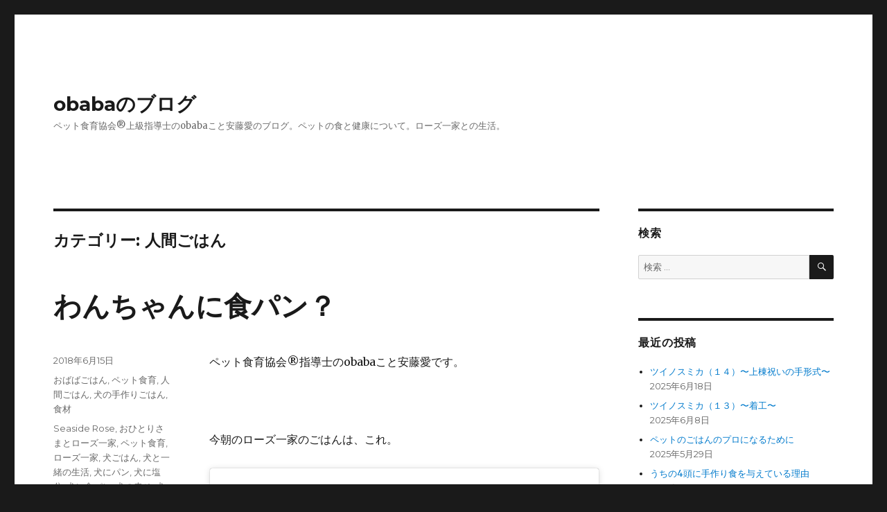

--- FILE ---
content_type: text/html; charset=UTF-8
request_url: https://aiando.com/archives/category/%E4%BA%BA%E9%96%93%E3%81%94%E3%81%AF%E3%82%93
body_size: 73003
content:
<!DOCTYPE html>
<html lang="ja" class="no-js">
<head>
	<meta charset="UTF-8">
	<meta name="viewport" content="width=device-width, initial-scale=1">
	<link rel="profile" href="https://gmpg.org/xfn/11">
		<script>(function(html){html.className = html.className.replace(/\bno-js\b/,'js')})(document.documentElement);</script>
<title>人間ごはん &#8211; obabaのブログ</title>
<meta name='robots' content='max-image-preview:large' />
<link rel='dns-prefetch' href='//fonts.googleapis.com' />
<link href='https://fonts.gstatic.com' crossorigin rel='preconnect' />
<link rel="alternate" type="application/rss+xml" title="obabaのブログ &raquo; フィード" href="https://aiando.com/feed" />
<link rel="alternate" type="application/rss+xml" title="obabaのブログ &raquo; コメントフィード" href="https://aiando.com/comments/feed" />
<link rel="alternate" type="application/rss+xml" title="obabaのブログ &raquo; 人間ごはん カテゴリーのフィード" href="https://aiando.com/archives/category/%e4%ba%ba%e9%96%93%e3%81%94%e3%81%af%e3%82%93/feed" />
<script>
window._wpemojiSettings = {"baseUrl":"https:\/\/s.w.org\/images\/core\/emoji\/14.0.0\/72x72\/","ext":".png","svgUrl":"https:\/\/s.w.org\/images\/core\/emoji\/14.0.0\/svg\/","svgExt":".svg","source":{"concatemoji":"https:\/\/aiando.com\/wp\/wp-includes\/js\/wp-emoji-release.min.js?ver=6.1.9"}};
/*! This file is auto-generated */
!function(e,a,t){var n,r,o,i=a.createElement("canvas"),p=i.getContext&&i.getContext("2d");function s(e,t){var a=String.fromCharCode,e=(p.clearRect(0,0,i.width,i.height),p.fillText(a.apply(this,e),0,0),i.toDataURL());return p.clearRect(0,0,i.width,i.height),p.fillText(a.apply(this,t),0,0),e===i.toDataURL()}function c(e){var t=a.createElement("script");t.src=e,t.defer=t.type="text/javascript",a.getElementsByTagName("head")[0].appendChild(t)}for(o=Array("flag","emoji"),t.supports={everything:!0,everythingExceptFlag:!0},r=0;r<o.length;r++)t.supports[o[r]]=function(e){if(p&&p.fillText)switch(p.textBaseline="top",p.font="600 32px Arial",e){case"flag":return s([127987,65039,8205,9895,65039],[127987,65039,8203,9895,65039])?!1:!s([55356,56826,55356,56819],[55356,56826,8203,55356,56819])&&!s([55356,57332,56128,56423,56128,56418,56128,56421,56128,56430,56128,56423,56128,56447],[55356,57332,8203,56128,56423,8203,56128,56418,8203,56128,56421,8203,56128,56430,8203,56128,56423,8203,56128,56447]);case"emoji":return!s([129777,127995,8205,129778,127999],[129777,127995,8203,129778,127999])}return!1}(o[r]),t.supports.everything=t.supports.everything&&t.supports[o[r]],"flag"!==o[r]&&(t.supports.everythingExceptFlag=t.supports.everythingExceptFlag&&t.supports[o[r]]);t.supports.everythingExceptFlag=t.supports.everythingExceptFlag&&!t.supports.flag,t.DOMReady=!1,t.readyCallback=function(){t.DOMReady=!0},t.supports.everything||(n=function(){t.readyCallback()},a.addEventListener?(a.addEventListener("DOMContentLoaded",n,!1),e.addEventListener("load",n,!1)):(e.attachEvent("onload",n),a.attachEvent("onreadystatechange",function(){"complete"===a.readyState&&t.readyCallback()})),(e=t.source||{}).concatemoji?c(e.concatemoji):e.wpemoji&&e.twemoji&&(c(e.twemoji),c(e.wpemoji)))}(window,document,window._wpemojiSettings);
</script>
<style>
img.wp-smiley,
img.emoji {
	display: inline !important;
	border: none !important;
	box-shadow: none !important;
	height: 1em !important;
	width: 1em !important;
	margin: 0 0.07em !important;
	vertical-align: -0.1em !important;
	background: none !important;
	padding: 0 !important;
}
</style>
	<link rel='stylesheet' id='wp-block-library-css' href='https://aiando.com/wp/wp-includes/css/dist/block-library/style.min.css?ver=6.1.9' media='all' />
<style id='wp-block-library-theme-inline-css'>
.wp-block-audio figcaption{color:#555;font-size:13px;text-align:center}.is-dark-theme .wp-block-audio figcaption{color:hsla(0,0%,100%,.65)}.wp-block-audio{margin:0 0 1em}.wp-block-code{border:1px solid #ccc;border-radius:4px;font-family:Menlo,Consolas,monaco,monospace;padding:.8em 1em}.wp-block-embed figcaption{color:#555;font-size:13px;text-align:center}.is-dark-theme .wp-block-embed figcaption{color:hsla(0,0%,100%,.65)}.wp-block-embed{margin:0 0 1em}.blocks-gallery-caption{color:#555;font-size:13px;text-align:center}.is-dark-theme .blocks-gallery-caption{color:hsla(0,0%,100%,.65)}.wp-block-image figcaption{color:#555;font-size:13px;text-align:center}.is-dark-theme .wp-block-image figcaption{color:hsla(0,0%,100%,.65)}.wp-block-image{margin:0 0 1em}.wp-block-pullquote{border-top:4px solid;border-bottom:4px solid;margin-bottom:1.75em;color:currentColor}.wp-block-pullquote__citation,.wp-block-pullquote cite,.wp-block-pullquote footer{color:currentColor;text-transform:uppercase;font-size:.8125em;font-style:normal}.wp-block-quote{border-left:.25em solid;margin:0 0 1.75em;padding-left:1em}.wp-block-quote cite,.wp-block-quote footer{color:currentColor;font-size:.8125em;position:relative;font-style:normal}.wp-block-quote.has-text-align-right{border-left:none;border-right:.25em solid;padding-left:0;padding-right:1em}.wp-block-quote.has-text-align-center{border:none;padding-left:0}.wp-block-quote.is-large,.wp-block-quote.is-style-large,.wp-block-quote.is-style-plain{border:none}.wp-block-search .wp-block-search__label{font-weight:700}.wp-block-search__button{border:1px solid #ccc;padding:.375em .625em}:where(.wp-block-group.has-background){padding:1.25em 2.375em}.wp-block-separator.has-css-opacity{opacity:.4}.wp-block-separator{border:none;border-bottom:2px solid;margin-left:auto;margin-right:auto}.wp-block-separator.has-alpha-channel-opacity{opacity:1}.wp-block-separator:not(.is-style-wide):not(.is-style-dots){width:100px}.wp-block-separator.has-background:not(.is-style-dots){border-bottom:none;height:1px}.wp-block-separator.has-background:not(.is-style-wide):not(.is-style-dots){height:2px}.wp-block-table{margin:"0 0 1em 0"}.wp-block-table thead{border-bottom:3px solid}.wp-block-table tfoot{border-top:3px solid}.wp-block-table td,.wp-block-table th{word-break:normal}.wp-block-table figcaption{color:#555;font-size:13px;text-align:center}.is-dark-theme .wp-block-table figcaption{color:hsla(0,0%,100%,.65)}.wp-block-video figcaption{color:#555;font-size:13px;text-align:center}.is-dark-theme .wp-block-video figcaption{color:hsla(0,0%,100%,.65)}.wp-block-video{margin:0 0 1em}.wp-block-template-part.has-background{padding:1.25em 2.375em;margin-top:0;margin-bottom:0}
</style>
<link rel='stylesheet' id='classic-theme-styles-css' href='https://aiando.com/wp/wp-includes/css/classic-themes.min.css?ver=1' media='all' />
<style id='global-styles-inline-css'>
body{--wp--preset--color--black: #000000;--wp--preset--color--cyan-bluish-gray: #abb8c3;--wp--preset--color--white: #fff;--wp--preset--color--pale-pink: #f78da7;--wp--preset--color--vivid-red: #cf2e2e;--wp--preset--color--luminous-vivid-orange: #ff6900;--wp--preset--color--luminous-vivid-amber: #fcb900;--wp--preset--color--light-green-cyan: #7bdcb5;--wp--preset--color--vivid-green-cyan: #00d084;--wp--preset--color--pale-cyan-blue: #8ed1fc;--wp--preset--color--vivid-cyan-blue: #0693e3;--wp--preset--color--vivid-purple: #9b51e0;--wp--preset--color--dark-gray: #1a1a1a;--wp--preset--color--medium-gray: #686868;--wp--preset--color--light-gray: #e5e5e5;--wp--preset--color--blue-gray: #4d545c;--wp--preset--color--bright-blue: #007acc;--wp--preset--color--light-blue: #9adffd;--wp--preset--color--dark-brown: #402b30;--wp--preset--color--medium-brown: #774e24;--wp--preset--color--dark-red: #640c1f;--wp--preset--color--bright-red: #ff675f;--wp--preset--color--yellow: #ffef8e;--wp--preset--gradient--vivid-cyan-blue-to-vivid-purple: linear-gradient(135deg,rgba(6,147,227,1) 0%,rgb(155,81,224) 100%);--wp--preset--gradient--light-green-cyan-to-vivid-green-cyan: linear-gradient(135deg,rgb(122,220,180) 0%,rgb(0,208,130) 100%);--wp--preset--gradient--luminous-vivid-amber-to-luminous-vivid-orange: linear-gradient(135deg,rgba(252,185,0,1) 0%,rgba(255,105,0,1) 100%);--wp--preset--gradient--luminous-vivid-orange-to-vivid-red: linear-gradient(135deg,rgba(255,105,0,1) 0%,rgb(207,46,46) 100%);--wp--preset--gradient--very-light-gray-to-cyan-bluish-gray: linear-gradient(135deg,rgb(238,238,238) 0%,rgb(169,184,195) 100%);--wp--preset--gradient--cool-to-warm-spectrum: linear-gradient(135deg,rgb(74,234,220) 0%,rgb(151,120,209) 20%,rgb(207,42,186) 40%,rgb(238,44,130) 60%,rgb(251,105,98) 80%,rgb(254,248,76) 100%);--wp--preset--gradient--blush-light-purple: linear-gradient(135deg,rgb(255,206,236) 0%,rgb(152,150,240) 100%);--wp--preset--gradient--blush-bordeaux: linear-gradient(135deg,rgb(254,205,165) 0%,rgb(254,45,45) 50%,rgb(107,0,62) 100%);--wp--preset--gradient--luminous-dusk: linear-gradient(135deg,rgb(255,203,112) 0%,rgb(199,81,192) 50%,rgb(65,88,208) 100%);--wp--preset--gradient--pale-ocean: linear-gradient(135deg,rgb(255,245,203) 0%,rgb(182,227,212) 50%,rgb(51,167,181) 100%);--wp--preset--gradient--electric-grass: linear-gradient(135deg,rgb(202,248,128) 0%,rgb(113,206,126) 100%);--wp--preset--gradient--midnight: linear-gradient(135deg,rgb(2,3,129) 0%,rgb(40,116,252) 100%);--wp--preset--duotone--dark-grayscale: url('#wp-duotone-dark-grayscale');--wp--preset--duotone--grayscale: url('#wp-duotone-grayscale');--wp--preset--duotone--purple-yellow: url('#wp-duotone-purple-yellow');--wp--preset--duotone--blue-red: url('#wp-duotone-blue-red');--wp--preset--duotone--midnight: url('#wp-duotone-midnight');--wp--preset--duotone--magenta-yellow: url('#wp-duotone-magenta-yellow');--wp--preset--duotone--purple-green: url('#wp-duotone-purple-green');--wp--preset--duotone--blue-orange: url('#wp-duotone-blue-orange');--wp--preset--font-size--small: 13px;--wp--preset--font-size--medium: 20px;--wp--preset--font-size--large: 36px;--wp--preset--font-size--x-large: 42px;--wp--preset--spacing--20: 0.44rem;--wp--preset--spacing--30: 0.67rem;--wp--preset--spacing--40: 1rem;--wp--preset--spacing--50: 1.5rem;--wp--preset--spacing--60: 2.25rem;--wp--preset--spacing--70: 3.38rem;--wp--preset--spacing--80: 5.06rem;}:where(.is-layout-flex){gap: 0.5em;}body .is-layout-flow > .alignleft{float: left;margin-inline-start: 0;margin-inline-end: 2em;}body .is-layout-flow > .alignright{float: right;margin-inline-start: 2em;margin-inline-end: 0;}body .is-layout-flow > .aligncenter{margin-left: auto !important;margin-right: auto !important;}body .is-layout-constrained > .alignleft{float: left;margin-inline-start: 0;margin-inline-end: 2em;}body .is-layout-constrained > .alignright{float: right;margin-inline-start: 2em;margin-inline-end: 0;}body .is-layout-constrained > .aligncenter{margin-left: auto !important;margin-right: auto !important;}body .is-layout-constrained > :where(:not(.alignleft):not(.alignright):not(.alignfull)){max-width: var(--wp--style--global--content-size);margin-left: auto !important;margin-right: auto !important;}body .is-layout-constrained > .alignwide{max-width: var(--wp--style--global--wide-size);}body .is-layout-flex{display: flex;}body .is-layout-flex{flex-wrap: wrap;align-items: center;}body .is-layout-flex > *{margin: 0;}:where(.wp-block-columns.is-layout-flex){gap: 2em;}.has-black-color{color: var(--wp--preset--color--black) !important;}.has-cyan-bluish-gray-color{color: var(--wp--preset--color--cyan-bluish-gray) !important;}.has-white-color{color: var(--wp--preset--color--white) !important;}.has-pale-pink-color{color: var(--wp--preset--color--pale-pink) !important;}.has-vivid-red-color{color: var(--wp--preset--color--vivid-red) !important;}.has-luminous-vivid-orange-color{color: var(--wp--preset--color--luminous-vivid-orange) !important;}.has-luminous-vivid-amber-color{color: var(--wp--preset--color--luminous-vivid-amber) !important;}.has-light-green-cyan-color{color: var(--wp--preset--color--light-green-cyan) !important;}.has-vivid-green-cyan-color{color: var(--wp--preset--color--vivid-green-cyan) !important;}.has-pale-cyan-blue-color{color: var(--wp--preset--color--pale-cyan-blue) !important;}.has-vivid-cyan-blue-color{color: var(--wp--preset--color--vivid-cyan-blue) !important;}.has-vivid-purple-color{color: var(--wp--preset--color--vivid-purple) !important;}.has-black-background-color{background-color: var(--wp--preset--color--black) !important;}.has-cyan-bluish-gray-background-color{background-color: var(--wp--preset--color--cyan-bluish-gray) !important;}.has-white-background-color{background-color: var(--wp--preset--color--white) !important;}.has-pale-pink-background-color{background-color: var(--wp--preset--color--pale-pink) !important;}.has-vivid-red-background-color{background-color: var(--wp--preset--color--vivid-red) !important;}.has-luminous-vivid-orange-background-color{background-color: var(--wp--preset--color--luminous-vivid-orange) !important;}.has-luminous-vivid-amber-background-color{background-color: var(--wp--preset--color--luminous-vivid-amber) !important;}.has-light-green-cyan-background-color{background-color: var(--wp--preset--color--light-green-cyan) !important;}.has-vivid-green-cyan-background-color{background-color: var(--wp--preset--color--vivid-green-cyan) !important;}.has-pale-cyan-blue-background-color{background-color: var(--wp--preset--color--pale-cyan-blue) !important;}.has-vivid-cyan-blue-background-color{background-color: var(--wp--preset--color--vivid-cyan-blue) !important;}.has-vivid-purple-background-color{background-color: var(--wp--preset--color--vivid-purple) !important;}.has-black-border-color{border-color: var(--wp--preset--color--black) !important;}.has-cyan-bluish-gray-border-color{border-color: var(--wp--preset--color--cyan-bluish-gray) !important;}.has-white-border-color{border-color: var(--wp--preset--color--white) !important;}.has-pale-pink-border-color{border-color: var(--wp--preset--color--pale-pink) !important;}.has-vivid-red-border-color{border-color: var(--wp--preset--color--vivid-red) !important;}.has-luminous-vivid-orange-border-color{border-color: var(--wp--preset--color--luminous-vivid-orange) !important;}.has-luminous-vivid-amber-border-color{border-color: var(--wp--preset--color--luminous-vivid-amber) !important;}.has-light-green-cyan-border-color{border-color: var(--wp--preset--color--light-green-cyan) !important;}.has-vivid-green-cyan-border-color{border-color: var(--wp--preset--color--vivid-green-cyan) !important;}.has-pale-cyan-blue-border-color{border-color: var(--wp--preset--color--pale-cyan-blue) !important;}.has-vivid-cyan-blue-border-color{border-color: var(--wp--preset--color--vivid-cyan-blue) !important;}.has-vivid-purple-border-color{border-color: var(--wp--preset--color--vivid-purple) !important;}.has-vivid-cyan-blue-to-vivid-purple-gradient-background{background: var(--wp--preset--gradient--vivid-cyan-blue-to-vivid-purple) !important;}.has-light-green-cyan-to-vivid-green-cyan-gradient-background{background: var(--wp--preset--gradient--light-green-cyan-to-vivid-green-cyan) !important;}.has-luminous-vivid-amber-to-luminous-vivid-orange-gradient-background{background: var(--wp--preset--gradient--luminous-vivid-amber-to-luminous-vivid-orange) !important;}.has-luminous-vivid-orange-to-vivid-red-gradient-background{background: var(--wp--preset--gradient--luminous-vivid-orange-to-vivid-red) !important;}.has-very-light-gray-to-cyan-bluish-gray-gradient-background{background: var(--wp--preset--gradient--very-light-gray-to-cyan-bluish-gray) !important;}.has-cool-to-warm-spectrum-gradient-background{background: var(--wp--preset--gradient--cool-to-warm-spectrum) !important;}.has-blush-light-purple-gradient-background{background: var(--wp--preset--gradient--blush-light-purple) !important;}.has-blush-bordeaux-gradient-background{background: var(--wp--preset--gradient--blush-bordeaux) !important;}.has-luminous-dusk-gradient-background{background: var(--wp--preset--gradient--luminous-dusk) !important;}.has-pale-ocean-gradient-background{background: var(--wp--preset--gradient--pale-ocean) !important;}.has-electric-grass-gradient-background{background: var(--wp--preset--gradient--electric-grass) !important;}.has-midnight-gradient-background{background: var(--wp--preset--gradient--midnight) !important;}.has-small-font-size{font-size: var(--wp--preset--font-size--small) !important;}.has-medium-font-size{font-size: var(--wp--preset--font-size--medium) !important;}.has-large-font-size{font-size: var(--wp--preset--font-size--large) !important;}.has-x-large-font-size{font-size: var(--wp--preset--font-size--x-large) !important;}
.wp-block-navigation a:where(:not(.wp-element-button)){color: inherit;}
:where(.wp-block-columns.is-layout-flex){gap: 2em;}
.wp-block-pullquote{font-size: 1.5em;line-height: 1.6;}
</style>
<link rel='stylesheet' id='ivory-search-styles-css' href='https://aiando.com/wp/wp-content/plugins/add-search-to-menu/public/css/ivory-search.min.css?ver=5.5' media='all' />
<link rel='stylesheet' id='twentysixteen-fonts-css' href='https://fonts.googleapis.com/css?family=Merriweather%3A400%2C700%2C900%2C400italic%2C700italic%2C900italic%7CMontserrat%3A400%2C700%7CInconsolata%3A400&#038;subset=latin%2Clatin-ext&#038;display=fallback' media='all' />
<link rel='stylesheet' id='genericons-css' href='https://aiando.com/wp/wp-content/themes/twentysixteen/genericons/genericons.css?ver=20201208' media='all' />
<link rel='stylesheet' id='twentysixteen-style-css' href='https://aiando.com/wp/wp-content/themes/twentysixteen/style.css?ver=20221101' media='all' />
<link rel='stylesheet' id='twentysixteen-block-style-css' href='https://aiando.com/wp/wp-content/themes/twentysixteen/css/blocks.css?ver=20221004' media='all' />
<!--[if lt IE 10]>
<link rel='stylesheet' id='twentysixteen-ie-css' href='https://aiando.com/wp/wp-content/themes/twentysixteen/css/ie.css?ver=20170530' media='all' />
<![endif]-->
<!--[if lt IE 9]>
<link rel='stylesheet' id='twentysixteen-ie8-css' href='https://aiando.com/wp/wp-content/themes/twentysixteen/css/ie8.css?ver=20170530' media='all' />
<![endif]-->
<!--[if lt IE 8]>
<link rel='stylesheet' id='twentysixteen-ie7-css' href='https://aiando.com/wp/wp-content/themes/twentysixteen/css/ie7.css?ver=20170530' media='all' />
<![endif]-->
<!--[if lt IE 9]>
<script src='https://aiando.com/wp/wp-content/themes/twentysixteen/js/html5.js?ver=3.7.3' id='twentysixteen-html5-js'></script>
<![endif]-->
<script src='https://aiando.com/wp/wp-includes/js/jquery/jquery.min.js?ver=3.6.1' id='jquery-core-js'></script>
<script src='https://aiando.com/wp/wp-includes/js/jquery/jquery-migrate.min.js?ver=3.3.2' id='jquery-migrate-js'></script>
<link rel="https://api.w.org/" href="https://aiando.com/wp-json/" /><link rel="alternate" type="application/json" href="https://aiando.com/wp-json/wp/v2/categories/39" /><link rel="EditURI" type="application/rsd+xml" title="RSD" href="https://aiando.com/wp/xmlrpc.php?rsd" />
<link rel="wlwmanifest" type="application/wlwmanifest+xml" href="https://aiando.com/wp/wp-includes/wlwmanifest.xml" />
<meta name="generator" content="WordPress 6.1.9" />

		<!-- GA Google Analytics @ https://m0n.co/ga -->
		<script>
			(function(i,s,o,g,r,a,m){i['GoogleAnalyticsObject']=r;i[r]=i[r]||function(){
			(i[r].q=i[r].q||[]).push(arguments)},i[r].l=1*new Date();a=s.createElement(o),
			m=s.getElementsByTagName(o)[0];a.async=1;a.src=g;m.parentNode.insertBefore(a,m)
			})(window,document,'script','https://www.google-analytics.com/analytics.js','ga');
			ga('create', 'UA-178462925-1', 'auto');
			ga('send', 'pageview');
		</script>

	</head>

<body class="archive category category-39 wp-embed-responsive twentysixteen hfeed">
<svg xmlns="http://www.w3.org/2000/svg" viewBox="0 0 0 0" width="0" height="0" focusable="false" role="none" style="visibility: hidden; position: absolute; left: -9999px; overflow: hidden;" ><defs><filter id="wp-duotone-dark-grayscale"><feColorMatrix color-interpolation-filters="sRGB" type="matrix" values=" .299 .587 .114 0 0 .299 .587 .114 0 0 .299 .587 .114 0 0 .299 .587 .114 0 0 " /><feComponentTransfer color-interpolation-filters="sRGB" ><feFuncR type="table" tableValues="0 0.498039215686" /><feFuncG type="table" tableValues="0 0.498039215686" /><feFuncB type="table" tableValues="0 0.498039215686" /><feFuncA type="table" tableValues="1 1" /></feComponentTransfer><feComposite in2="SourceGraphic" operator="in" /></filter></defs></svg><svg xmlns="http://www.w3.org/2000/svg" viewBox="0 0 0 0" width="0" height="0" focusable="false" role="none" style="visibility: hidden; position: absolute; left: -9999px; overflow: hidden;" ><defs><filter id="wp-duotone-grayscale"><feColorMatrix color-interpolation-filters="sRGB" type="matrix" values=" .299 .587 .114 0 0 .299 .587 .114 0 0 .299 .587 .114 0 0 .299 .587 .114 0 0 " /><feComponentTransfer color-interpolation-filters="sRGB" ><feFuncR type="table" tableValues="0 1" /><feFuncG type="table" tableValues="0 1" /><feFuncB type="table" tableValues="0 1" /><feFuncA type="table" tableValues="1 1" /></feComponentTransfer><feComposite in2="SourceGraphic" operator="in" /></filter></defs></svg><svg xmlns="http://www.w3.org/2000/svg" viewBox="0 0 0 0" width="0" height="0" focusable="false" role="none" style="visibility: hidden; position: absolute; left: -9999px; overflow: hidden;" ><defs><filter id="wp-duotone-purple-yellow"><feColorMatrix color-interpolation-filters="sRGB" type="matrix" values=" .299 .587 .114 0 0 .299 .587 .114 0 0 .299 .587 .114 0 0 .299 .587 .114 0 0 " /><feComponentTransfer color-interpolation-filters="sRGB" ><feFuncR type="table" tableValues="0.549019607843 0.988235294118" /><feFuncG type="table" tableValues="0 1" /><feFuncB type="table" tableValues="0.717647058824 0.254901960784" /><feFuncA type="table" tableValues="1 1" /></feComponentTransfer><feComposite in2="SourceGraphic" operator="in" /></filter></defs></svg><svg xmlns="http://www.w3.org/2000/svg" viewBox="0 0 0 0" width="0" height="0" focusable="false" role="none" style="visibility: hidden; position: absolute; left: -9999px; overflow: hidden;" ><defs><filter id="wp-duotone-blue-red"><feColorMatrix color-interpolation-filters="sRGB" type="matrix" values=" .299 .587 .114 0 0 .299 .587 .114 0 0 .299 .587 .114 0 0 .299 .587 .114 0 0 " /><feComponentTransfer color-interpolation-filters="sRGB" ><feFuncR type="table" tableValues="0 1" /><feFuncG type="table" tableValues="0 0.278431372549" /><feFuncB type="table" tableValues="0.592156862745 0.278431372549" /><feFuncA type="table" tableValues="1 1" /></feComponentTransfer><feComposite in2="SourceGraphic" operator="in" /></filter></defs></svg><svg xmlns="http://www.w3.org/2000/svg" viewBox="0 0 0 0" width="0" height="0" focusable="false" role="none" style="visibility: hidden; position: absolute; left: -9999px; overflow: hidden;" ><defs><filter id="wp-duotone-midnight"><feColorMatrix color-interpolation-filters="sRGB" type="matrix" values=" .299 .587 .114 0 0 .299 .587 .114 0 0 .299 .587 .114 0 0 .299 .587 .114 0 0 " /><feComponentTransfer color-interpolation-filters="sRGB" ><feFuncR type="table" tableValues="0 0" /><feFuncG type="table" tableValues="0 0.647058823529" /><feFuncB type="table" tableValues="0 1" /><feFuncA type="table" tableValues="1 1" /></feComponentTransfer><feComposite in2="SourceGraphic" operator="in" /></filter></defs></svg><svg xmlns="http://www.w3.org/2000/svg" viewBox="0 0 0 0" width="0" height="0" focusable="false" role="none" style="visibility: hidden; position: absolute; left: -9999px; overflow: hidden;" ><defs><filter id="wp-duotone-magenta-yellow"><feColorMatrix color-interpolation-filters="sRGB" type="matrix" values=" .299 .587 .114 0 0 .299 .587 .114 0 0 .299 .587 .114 0 0 .299 .587 .114 0 0 " /><feComponentTransfer color-interpolation-filters="sRGB" ><feFuncR type="table" tableValues="0.780392156863 1" /><feFuncG type="table" tableValues="0 0.949019607843" /><feFuncB type="table" tableValues="0.352941176471 0.470588235294" /><feFuncA type="table" tableValues="1 1" /></feComponentTransfer><feComposite in2="SourceGraphic" operator="in" /></filter></defs></svg><svg xmlns="http://www.w3.org/2000/svg" viewBox="0 0 0 0" width="0" height="0" focusable="false" role="none" style="visibility: hidden; position: absolute; left: -9999px; overflow: hidden;" ><defs><filter id="wp-duotone-purple-green"><feColorMatrix color-interpolation-filters="sRGB" type="matrix" values=" .299 .587 .114 0 0 .299 .587 .114 0 0 .299 .587 .114 0 0 .299 .587 .114 0 0 " /><feComponentTransfer color-interpolation-filters="sRGB" ><feFuncR type="table" tableValues="0.650980392157 0.403921568627" /><feFuncG type="table" tableValues="0 1" /><feFuncB type="table" tableValues="0.447058823529 0.4" /><feFuncA type="table" tableValues="1 1" /></feComponentTransfer><feComposite in2="SourceGraphic" operator="in" /></filter></defs></svg><svg xmlns="http://www.w3.org/2000/svg" viewBox="0 0 0 0" width="0" height="0" focusable="false" role="none" style="visibility: hidden; position: absolute; left: -9999px; overflow: hidden;" ><defs><filter id="wp-duotone-blue-orange"><feColorMatrix color-interpolation-filters="sRGB" type="matrix" values=" .299 .587 .114 0 0 .299 .587 .114 0 0 .299 .587 .114 0 0 .299 .587 .114 0 0 " /><feComponentTransfer color-interpolation-filters="sRGB" ><feFuncR type="table" tableValues="0.0980392156863 1" /><feFuncG type="table" tableValues="0 0.662745098039" /><feFuncB type="table" tableValues="0.847058823529 0.419607843137" /><feFuncA type="table" tableValues="1 1" /></feComponentTransfer><feComposite in2="SourceGraphic" operator="in" /></filter></defs></svg><div id="page" class="site">
	<div class="site-inner">
		<a class="skip-link screen-reader-text" href="#content">コンテンツへスキップ</a>

		<header id="masthead" class="site-header">
			<div class="site-header-main">
				<div class="site-branding">
					
											<p class="site-title"><a href="https://aiando.com/" rel="home">obabaのブログ</a></p>
												<p class="site-description">ペット食育協会®︎上級指導士のobabaこと安藤愛のブログ。ペットの食と健康について。ローズ一家との生活。</p>
									</div><!-- .site-branding -->

							</div><!-- .site-header-main -->

					</header><!-- .site-header -->

		<div id="content" class="site-content">

	<div id="primary" class="content-area">
		<main id="main" class="site-main">

		
			<header class="page-header">
				<h1 class="page-title">カテゴリー: <span>人間ごはん</span></h1>			</header><!-- .page-header -->

			
<article id="post-1752" class="post-1752 post type-post status-publish format-standard hentry category-obabameal category-19 category-39 category-dogmeals category-45 tag-seaside-rose tag-18 tag-17 tag-rosefamily tag-dogmeals tag-69 tag-130 tag-75 tag-129 tag-44 tag-homemadedogmeal">
	<header class="entry-header">
		
		<h2 class="entry-title"><a href="https://aiando.com/archives/1752" rel="bookmark">わんちゃんに食パン？</a></h2>	</header><!-- .entry-header -->

	
	
	<div class="entry-content">
		<p>ペット食育協会®︎指導士のobabaこと安藤愛です。</p>
<p>&nbsp;</p>
<p>今朝のローズ一家のごはんは、これ。</p>
<blockquote class="instagram-media" data-instgrm-captioned data-instgrm-permalink="https://www.instagram.com/p/BkB4fhqhia4/?utm_source=ig_embed&amp;utm_campaign=loading" data-instgrm-version="12" style=" background:#FFF; border:0; border-radius:3px; box-shadow:0 0 1px 0 rgba(0,0,0,0.5),0 1px 10px 0 rgba(0,0,0,0.15); margin: 1px; max-width:658px; min-width:326px; padding:0; width:99.375%; width:-webkit-calc(100% - 2px); width:calc(100% - 2px);">
<div style="padding:16px;"> <a href="https://www.instagram.com/p/BkB4fhqhia4/?utm_source=ig_embed&amp;utm_campaign=loading" style=" background:#FFFFFF; line-height:0; padding:0 0; text-align:center; text-decoration:none; width:100%;" target="_blank"> </p>
<div style=" display: flex; flex-direction: row; align-items: center;">
<div style="background-color: #F4F4F4; border-radius: 50%; flex-grow: 0; height: 40px; margin-right: 14px; width: 40px;"></div>
<div style="display: flex; flex-direction: column; flex-grow: 1; justify-content: center;">
<div style=" background-color: #F4F4F4; border-radius: 4px; flex-grow: 0; height: 14px; margin-bottom: 6px; width: 100px;"></div>
<div style=" background-color: #F4F4F4; border-radius: 4px; flex-grow: 0; height: 14px; width: 60px;"></div>
</div>
</div>
<div style="padding: 19% 0;"></div>
<div style="display:block; height:50px; margin:0 auto 12px; width:50px;"><svg width="50px" height="50px" viewBox="0 0 60 60" version="1.1" xmlns="https://www.w3.org/2000/svg" xmlns:xlink="https://www.w3.org/1999/xlink"><g stroke="none" stroke-width="1" fill="none" fill-rule="evenodd"><g transform="translate(-511.000000, -20.000000)" fill="#000000"><g><path d="M556.869,30.41 C554.814,30.41 553.148,32.076 553.148,34.131 C553.148,36.186 554.814,37.852 556.869,37.852 C558.924,37.852 560.59,36.186 560.59,34.131 C560.59,32.076 558.924,30.41 556.869,30.41 M541,60.657 C535.114,60.657 530.342,55.887 530.342,50 C530.342,44.114 535.114,39.342 541,39.342 C546.887,39.342 551.658,44.114 551.658,50 C551.658,55.887 546.887,60.657 541,60.657 M541,33.886 C532.1,33.886 524.886,41.1 524.886,50 C524.886,58.899 532.1,66.113 541,66.113 C549.9,66.113 557.115,58.899 557.115,50 C557.115,41.1 549.9,33.886 541,33.886 M565.378,62.101 C565.244,65.022 564.756,66.606 564.346,67.663 C563.803,69.06 563.154,70.057 562.106,71.106 C561.058,72.155 560.06,72.803 558.662,73.347 C557.607,73.757 556.021,74.244 553.102,74.378 C549.944,74.521 548.997,74.552 541,74.552 C533.003,74.552 532.056,74.521 528.898,74.378 C525.979,74.244 524.393,73.757 523.338,73.347 C521.94,72.803 520.942,72.155 519.894,71.106 C518.846,70.057 518.197,69.06 517.654,67.663 C517.244,66.606 516.755,65.022 516.623,62.101 C516.479,58.943 516.448,57.996 516.448,50 C516.448,42.003 516.479,41.056 516.623,37.899 C516.755,34.978 517.244,33.391 517.654,32.338 C518.197,30.938 518.846,29.942 519.894,28.894 C520.942,27.846 521.94,27.196 523.338,26.654 C524.393,26.244 525.979,25.756 528.898,25.623 C532.057,25.479 533.004,25.448 541,25.448 C548.997,25.448 549.943,25.479 553.102,25.623 C556.021,25.756 557.607,26.244 558.662,26.654 C560.06,27.196 561.058,27.846 562.106,28.894 C563.154,29.942 563.803,30.938 564.346,32.338 C564.756,33.391 565.244,34.978 565.378,37.899 C565.522,41.056 565.552,42.003 565.552,50 C565.552,57.996 565.522,58.943 565.378,62.101 M570.82,37.631 C570.674,34.438 570.167,32.258 569.425,30.349 C568.659,28.377 567.633,26.702 565.965,25.035 C564.297,23.368 562.623,22.342 560.652,21.575 C558.743,20.834 556.562,20.326 553.369,20.18 C550.169,20.033 549.148,20 541,20 C532.853,20 531.831,20.033 528.631,20.18 C525.438,20.326 523.257,20.834 521.349,21.575 C519.376,22.342 517.703,23.368 516.035,25.035 C514.368,26.702 513.342,28.377 512.574,30.349 C511.834,32.258 511.326,34.438 511.181,37.631 C511.035,40.831 511,41.851 511,50 C511,58.147 511.035,59.17 511.181,62.369 C511.326,65.562 511.834,67.743 512.574,69.651 C513.342,71.625 514.368,73.296 516.035,74.965 C517.703,76.634 519.376,77.658 521.349,78.425 C523.257,79.167 525.438,79.673 528.631,79.82 C531.831,79.965 532.853,80.001 541,80.001 C549.148,80.001 550.169,79.965 553.369,79.82 C556.562,79.673 558.743,79.167 560.652,78.425 C562.623,77.658 564.297,76.634 565.965,74.965 C567.633,73.296 568.659,71.625 569.425,69.651 C570.167,67.743 570.674,65.562 570.82,62.369 C570.966,59.17 571,58.147 571,50 C571,41.851 570.966,40.831 570.82,37.631"></path></g></g></g></svg></div>
<div style="padding-top: 8px;">
<div style=" color:#3897f0; font-family:Arial,sans-serif; font-size:14px; font-style:normal; font-weight:550; line-height:18px;"> View this post on Instagram</div>
</div>
<div style="padding: 12.5% 0;"></div>
<div style="display: flex; flex-direction: row; margin-bottom: 14px; align-items: center;">
<div>
<div style="background-color: #F4F4F4; border-radius: 50%; height: 12.5px; width: 12.5px; transform: translateX(0px) translateY(7px);"></div>
<div style="background-color: #F4F4F4; height: 12.5px; transform: rotate(-45deg) translateX(3px) translateY(1px); width: 12.5px; flex-grow: 0; margin-right: 14px; margin-left: 2px;"></div>
<div style="background-color: #F4F4F4; border-radius: 50%; height: 12.5px; width: 12.5px; transform: translateX(9px) translateY(-18px);"></div>
</div>
<div style="margin-left: 8px;">
<div style=" background-color: #F4F4F4; border-radius: 50%; flex-grow: 0; height: 20px; width: 20px;"></div>
<div style=" width: 0; height: 0; border-top: 2px solid transparent; border-left: 6px solid #f4f4f4; border-bottom: 2px solid transparent; transform: translateX(16px) translateY(-4px) rotate(30deg)"></div>
</div>
<div style="margin-left: auto;">
<div style=" width: 0px; border-top: 8px solid #F4F4F4; border-right: 8px solid transparent; transform: translateY(16px);"></div>
<div style=" background-color: #F4F4F4; flex-grow: 0; height: 12px; width: 16px; transform: translateY(-4px);"></div>
<div style=" width: 0; height: 0; border-top: 8px solid #F4F4F4; border-left: 8px solid transparent; transform: translateY(-4px) translateX(8px);"></div>
</div>
</div>
<p></a> </p>
<p style=" margin:8px 0 0 0; padding:0 4px;"> <a href="https://www.instagram.com/p/BkB4fhqhia4/?utm_source=ig_embed&amp;utm_campaign=loading" style=" color:#000; font-family:Arial,sans-serif; font-size:14px; font-style:normal; font-weight:normal; line-height:17px; text-decoration:none; word-wrap:break-word;" target="_blank">おばばがトーストごはんだったので、一家も久しぶりにパン🍞な朝ごはん〜😊 🐶鶏ささみ、トマト、オクラ、もやし、鶏肉スープ、食パン。 #ローズ一家の食卓  #犬の手作りごはん  #ペット食育</a></p>
<p style=" color:#c9c8cd; font-family:Arial,sans-serif; font-size:14px; line-height:17px; margin-bottom:0; margin-top:8px; overflow:hidden; padding:8px 0 7px; text-align:center; text-overflow:ellipsis; white-space:nowrap;">A post shared by <a href="https://www.instagram.com/obabagohan/?utm_source=ig_embed&amp;utm_campaign=loading" style=" color:#c9c8cd; font-family:Arial,sans-serif; font-size:14px; font-style:normal; font-weight:normal; line-height:17px;" target="_blank"> Obaba</a> (@obabagohan) on <time style=" font-family:Arial,sans-serif; font-size:14px; line-height:17px;" datetime="2018-06-15T02:59:19+00:00">Jun 14, 2018 at 7:59pm PDT</time></p>
</div>
</blockquote>
<p><script async src="//www.instagram.com/embed.js"></script></p>
<p>&nbsp;</p>
<p>おばばのパン作り歴はもう20年以上。一応パン作りに関して基本的なことはわかっているつもりです。</p>
<p>レーズン酵母もやったし、いちごとか他の果物から抽出した酵母もやったし、イーストもやったし、ホシノ天然酵母もやった。あ、小麦自体の酵母もやりました。</p>
<p>なので、普段うちで食べるパンはホームベーカリーでサクッと作ればいっか、って考えちゃうので、朝ごはんで食べるような食パンは家で作ります。</p>
<p>毎回レシピ本を見るわけもなく（笑）、いつも作るパンの材料は頭の中に入ってるのですが、材料の配合は適当。</p>
<p>と言っても、ある程度の量は守らないとパンにならないので、通常は以下の量で作ってます。</p>
<p>小麦粉　250g、砂糖　10g、塩　5g、バター10g、水　170g、イースト　小1/4</p>
<p>もちろん、もっと厳密に色々やればすっごい美味しい食パンも作れますが、普段食べるんだったら、おばばにはこれで十分。</p>
<p>イーストは少なめなので、ホームべカリーの天然酵母コースにセット。そうすると、熟成する時間が長いから、適当なのに（笑）それなりに美味しいパンになりますよ。</p>
<p>&nbsp;</p>
<p>で、もちろん、ローズ一家が食べる食パンもこれ。たまにフレンチトーストをやりますが、その時もこのパンを使います。</p>
<p>これこれ↓。このパンもうちの食パン。</p>
<blockquote class="instagram-media" data-instgrm-captioned data-instgrm-permalink="https://www.instagram.com/p/BjLl0ZDhcDx/?utm_source=ig_embed&amp;utm_campaign=loading" data-instgrm-version="12" style=" background:#FFF; border:0; border-radius:3px; box-shadow:0 0 1px 0 rgba(0,0,0,0.5),0 1px 10px 0 rgba(0,0,0,0.15); margin: 1px; max-width:658px; min-width:326px; padding:0; width:99.375%; width:-webkit-calc(100% - 2px); width:calc(100% - 2px);">
<div style="padding:16px;"> <a href="https://www.instagram.com/p/BjLl0ZDhcDx/?utm_source=ig_embed&amp;utm_campaign=loading" style=" background:#FFFFFF; line-height:0; padding:0 0; text-align:center; text-decoration:none; width:100%;" target="_blank"> </p>
<div style=" display: flex; flex-direction: row; align-items: center;">
<div style="background-color: #F4F4F4; border-radius: 50%; flex-grow: 0; height: 40px; margin-right: 14px; width: 40px;"></div>
<div style="display: flex; flex-direction: column; flex-grow: 1; justify-content: center;">
<div style=" background-color: #F4F4F4; border-radius: 4px; flex-grow: 0; height: 14px; margin-bottom: 6px; width: 100px;"></div>
<div style=" background-color: #F4F4F4; border-radius: 4px; flex-grow: 0; height: 14px; width: 60px;"></div>
</div>
</div>
<div style="padding: 19% 0;"></div>
<div style="display:block; height:50px; margin:0 auto 12px; width:50px;"><svg width="50px" height="50px" viewBox="0 0 60 60" version="1.1" xmlns="https://www.w3.org/2000/svg" xmlns:xlink="https://www.w3.org/1999/xlink"><g stroke="none" stroke-width="1" fill="none" fill-rule="evenodd"><g transform="translate(-511.000000, -20.000000)" fill="#000000"><g><path d="M556.869,30.41 C554.814,30.41 553.148,32.076 553.148,34.131 C553.148,36.186 554.814,37.852 556.869,37.852 C558.924,37.852 560.59,36.186 560.59,34.131 C560.59,32.076 558.924,30.41 556.869,30.41 M541,60.657 C535.114,60.657 530.342,55.887 530.342,50 C530.342,44.114 535.114,39.342 541,39.342 C546.887,39.342 551.658,44.114 551.658,50 C551.658,55.887 546.887,60.657 541,60.657 M541,33.886 C532.1,33.886 524.886,41.1 524.886,50 C524.886,58.899 532.1,66.113 541,66.113 C549.9,66.113 557.115,58.899 557.115,50 C557.115,41.1 549.9,33.886 541,33.886 M565.378,62.101 C565.244,65.022 564.756,66.606 564.346,67.663 C563.803,69.06 563.154,70.057 562.106,71.106 C561.058,72.155 560.06,72.803 558.662,73.347 C557.607,73.757 556.021,74.244 553.102,74.378 C549.944,74.521 548.997,74.552 541,74.552 C533.003,74.552 532.056,74.521 528.898,74.378 C525.979,74.244 524.393,73.757 523.338,73.347 C521.94,72.803 520.942,72.155 519.894,71.106 C518.846,70.057 518.197,69.06 517.654,67.663 C517.244,66.606 516.755,65.022 516.623,62.101 C516.479,58.943 516.448,57.996 516.448,50 C516.448,42.003 516.479,41.056 516.623,37.899 C516.755,34.978 517.244,33.391 517.654,32.338 C518.197,30.938 518.846,29.942 519.894,28.894 C520.942,27.846 521.94,27.196 523.338,26.654 C524.393,26.244 525.979,25.756 528.898,25.623 C532.057,25.479 533.004,25.448 541,25.448 C548.997,25.448 549.943,25.479 553.102,25.623 C556.021,25.756 557.607,26.244 558.662,26.654 C560.06,27.196 561.058,27.846 562.106,28.894 C563.154,29.942 563.803,30.938 564.346,32.338 C564.756,33.391 565.244,34.978 565.378,37.899 C565.522,41.056 565.552,42.003 565.552,50 C565.552,57.996 565.522,58.943 565.378,62.101 M570.82,37.631 C570.674,34.438 570.167,32.258 569.425,30.349 C568.659,28.377 567.633,26.702 565.965,25.035 C564.297,23.368 562.623,22.342 560.652,21.575 C558.743,20.834 556.562,20.326 553.369,20.18 C550.169,20.033 549.148,20 541,20 C532.853,20 531.831,20.033 528.631,20.18 C525.438,20.326 523.257,20.834 521.349,21.575 C519.376,22.342 517.703,23.368 516.035,25.035 C514.368,26.702 513.342,28.377 512.574,30.349 C511.834,32.258 511.326,34.438 511.181,37.631 C511.035,40.831 511,41.851 511,50 C511,58.147 511.035,59.17 511.181,62.369 C511.326,65.562 511.834,67.743 512.574,69.651 C513.342,71.625 514.368,73.296 516.035,74.965 C517.703,76.634 519.376,77.658 521.349,78.425 C523.257,79.167 525.438,79.673 528.631,79.82 C531.831,79.965 532.853,80.001 541,80.001 C549.148,80.001 550.169,79.965 553.369,79.82 C556.562,79.673 558.743,79.167 560.652,78.425 C562.623,77.658 564.297,76.634 565.965,74.965 C567.633,73.296 568.659,71.625 569.425,69.651 C570.167,67.743 570.674,65.562 570.82,62.369 C570.966,59.17 571,58.147 571,50 C571,41.851 570.966,40.831 570.82,37.631"></path></g></g></g></svg></div>
<div style="padding-top: 8px;">
<div style=" color:#3897f0; font-family:Arial,sans-serif; font-size:14px; font-style:normal; font-weight:550; line-height:18px;"> View this post on Instagram</div>
</div>
<div style="padding: 12.5% 0;"></div>
<div style="display: flex; flex-direction: row; margin-bottom: 14px; align-items: center;">
<div>
<div style="background-color: #F4F4F4; border-radius: 50%; height: 12.5px; width: 12.5px; transform: translateX(0px) translateY(7px);"></div>
<div style="background-color: #F4F4F4; height: 12.5px; transform: rotate(-45deg) translateX(3px) translateY(1px); width: 12.5px; flex-grow: 0; margin-right: 14px; margin-left: 2px;"></div>
<div style="background-color: #F4F4F4; border-radius: 50%; height: 12.5px; width: 12.5px; transform: translateX(9px) translateY(-18px);"></div>
</div>
<div style="margin-left: 8px;">
<div style=" background-color: #F4F4F4; border-radius: 50%; flex-grow: 0; height: 20px; width: 20px;"></div>
<div style=" width: 0; height: 0; border-top: 2px solid transparent; border-left: 6px solid #f4f4f4; border-bottom: 2px solid transparent; transform: translateX(16px) translateY(-4px) rotate(30deg)"></div>
</div>
<div style="margin-left: auto;">
<div style=" width: 0px; border-top: 8px solid #F4F4F4; border-right: 8px solid transparent; transform: translateY(16px);"></div>
<div style=" background-color: #F4F4F4; flex-grow: 0; height: 12px; width: 16px; transform: translateY(-4px);"></div>
<div style=" width: 0; height: 0; border-top: 8px solid #F4F4F4; border-left: 8px solid transparent; transform: translateY(-4px) translateX(8px);"></div>
</div>
</div>
<p></a> </p>
<p style=" margin:8px 0 0 0; padding:0 4px;"> <a href="https://www.instagram.com/p/BjLl0ZDhcDx/?utm_source=ig_embed&amp;utm_campaign=loading" style=" color:#000; font-family:Arial,sans-serif; font-size:14px; font-style:normal; font-weight:normal; line-height:17px; text-decoration:none; word-wrap:break-word;" target="_blank">今朝はみんなでフレンチトースト。おばばのにはバナナを投入😋 🐶フレンチトースト、海老、イカ、小松菜、キャベツ、にんじん、鶏肉スープ。 #ローズ一家の食卓  #犬の手作りごはん  #ペット食育</a></p>
<p style=" color:#c9c8cd; font-family:Arial,sans-serif; font-size:14px; line-height:17px; margin-bottom:0; margin-top:8px; overflow:hidden; padding:8px 0 7px; text-align:center; text-overflow:ellipsis; white-space:nowrap;">A post shared by <a href="https://www.instagram.com/obabagohan/?utm_source=ig_embed&amp;utm_campaign=loading" style=" color:#c9c8cd; font-family:Arial,sans-serif; font-size:14px; font-style:normal; font-weight:normal; line-height:17px;" target="_blank"> Obaba</a> (@obabagohan) on <time style=" font-family:Arial,sans-serif; font-size:14px; line-height:17px;" datetime="2018-05-25T00:57:09+00:00">May 24, 2018 at 5:57pm PDT</time></p>
</div>
</blockquote>
<p><script async src="//www.instagram.com/embed.js"></script></p>
<p>&nbsp;</p>
<p>&nbsp;</p>
<p>そこで、皆さんが気になるであろう材料について少々お話ししようかな、と。</p>
<p>&nbsp;</p>
<p>イーストみたいな添加物は大丈夫なの？という疑問に関してのおばばの個人的な考え方は、多分、通常のドッグフードよりも全然少ない量なので気にもしてない、という感じ（笑）</p>
<p>&nbsp;</p>
<p>砂糖は？と思われるかもしれませんが、糖分がないとイーストは働かないので、パンを作るには必要。そして、それぐらいの糖分であれば日常生活で消費するだろうし、同じく全然気にしてない。</p>
<p>&nbsp;</p>
<p>そして、皆さんが気になってる塩ですが、一言でいうと、これぐらいの塩分でどうにかなるようなローズ一家ならば、もうすでに体はボロボロで病に伏していると思います（笑）</p>
<p>よく「パンには塩分があるから、塩分が入ってないわんちゃん用のパンじゃないとダメ」なんて聞きますが、パン屋さんで売ってる食パンですが、塩の量はだいたいおばばが作る食パンぐらい。</p>
<p>味がかなりしっかりした食パンならばもうちょっと入ってるかもしれませんが、だいたい同じぐらいかと思います。</p>
<p>&nbsp;</p>
<p>海で泳ぐわんちゃんも多いかと思いますが、海水の塩分は約3.5%です。遊んでる時に、全く口の中に入らないと思います？</p>
<p>たぶん、泳いでる時とかお鼻をペロリとした時とか、それなりに口に入ってるはず。</p>
<p>その後すぐに病気になるでしょうか？</p>
<p>そんなことになってたら「犬が海で泳ぐのは禁止！」ってなってますよね。</p>
<p>海水を少し飲んでしまっても、その後水をいっぱい飲めば大丈夫だし、気になるならばナトリウムと一緒に排出するカリウムがいっぱい入ってるスイカとかきゅうりとか食べればいいですね。人間と一緒。</p>
<p>&nbsp;</p>
<p>で、おばばが作る食パンの塩分（＝売ってるのとだいたい同じ塩分量）は、計算するとだいたい1.6%。海水よりぜーんぜん少ない。</p>
<p>しかも、毎日毎日食べ続けるわけじゃないし、たまにおばばと同じ食パンを食べるローズ一家はそのせいで具合悪くなったり病気になったりしたことは全くありません。</p>
<p>塩分は「なくてもいい」だけで「食べちゃダメ」ではないのです。</p>
<p>&nbsp;</p>
<p>なぜ今朝は食パンだったのか？</p>
<p>それはね、昨夜、ご飯を炊いたけどトウモロコシご飯だったので、それが続くのもなぁと思って、おばばと同じ食パンをトーストしてあげました。</p>
<p>まぁ、トウモロコシご飯が続いても別にダメじゃないんですが、色々食べさせてあげたい、というおばば心（笑）</p>
<p>&nbsp;</p>
<p>ちなみに、昨夜のトウモロコシご飯は、これ。</p>
<blockquote class="instagram-media" data-instgrm-captioned data-instgrm-permalink="https://www.instagram.com/p/BkAg3KshUMZ/?utm_source=ig_embed&amp;utm_campaign=loading" data-instgrm-version="12" style=" background:#FFF; border:0; border-radius:3px; box-shadow:0 0 1px 0 rgba(0,0,0,0.5),0 1px 10px 0 rgba(0,0,0,0.15); margin: 1px; max-width:658px; min-width:326px; padding:0; width:99.375%; width:-webkit-calc(100% - 2px); width:calc(100% - 2px);">
<div style="padding:16px;"> <a href="https://www.instagram.com/p/BkAg3KshUMZ/?utm_source=ig_embed&amp;utm_campaign=loading" style=" background:#FFFFFF; line-height:0; padding:0 0; text-align:center; text-decoration:none; width:100%;" target="_blank"> </p>
<div style=" display: flex; flex-direction: row; align-items: center;">
<div style="background-color: #F4F4F4; border-radius: 50%; flex-grow: 0; height: 40px; margin-right: 14px; width: 40px;"></div>
<div style="display: flex; flex-direction: column; flex-grow: 1; justify-content: center;">
<div style=" background-color: #F4F4F4; border-radius: 4px; flex-grow: 0; height: 14px; margin-bottom: 6px; width: 100px;"></div>
<div style=" background-color: #F4F4F4; border-radius: 4px; flex-grow: 0; height: 14px; width: 60px;"></div>
</div>
</div>
<div style="padding: 19% 0;"></div>
<div style="display:block; height:50px; margin:0 auto 12px; width:50px;"><svg width="50px" height="50px" viewBox="0 0 60 60" version="1.1" xmlns="https://www.w3.org/2000/svg" xmlns:xlink="https://www.w3.org/1999/xlink"><g stroke="none" stroke-width="1" fill="none" fill-rule="evenodd"><g transform="translate(-511.000000, -20.000000)" fill="#000000"><g><path d="M556.869,30.41 C554.814,30.41 553.148,32.076 553.148,34.131 C553.148,36.186 554.814,37.852 556.869,37.852 C558.924,37.852 560.59,36.186 560.59,34.131 C560.59,32.076 558.924,30.41 556.869,30.41 M541,60.657 C535.114,60.657 530.342,55.887 530.342,50 C530.342,44.114 535.114,39.342 541,39.342 C546.887,39.342 551.658,44.114 551.658,50 C551.658,55.887 546.887,60.657 541,60.657 M541,33.886 C532.1,33.886 524.886,41.1 524.886,50 C524.886,58.899 532.1,66.113 541,66.113 C549.9,66.113 557.115,58.899 557.115,50 C557.115,41.1 549.9,33.886 541,33.886 M565.378,62.101 C565.244,65.022 564.756,66.606 564.346,67.663 C563.803,69.06 563.154,70.057 562.106,71.106 C561.058,72.155 560.06,72.803 558.662,73.347 C557.607,73.757 556.021,74.244 553.102,74.378 C549.944,74.521 548.997,74.552 541,74.552 C533.003,74.552 532.056,74.521 528.898,74.378 C525.979,74.244 524.393,73.757 523.338,73.347 C521.94,72.803 520.942,72.155 519.894,71.106 C518.846,70.057 518.197,69.06 517.654,67.663 C517.244,66.606 516.755,65.022 516.623,62.101 C516.479,58.943 516.448,57.996 516.448,50 C516.448,42.003 516.479,41.056 516.623,37.899 C516.755,34.978 517.244,33.391 517.654,32.338 C518.197,30.938 518.846,29.942 519.894,28.894 C520.942,27.846 521.94,27.196 523.338,26.654 C524.393,26.244 525.979,25.756 528.898,25.623 C532.057,25.479 533.004,25.448 541,25.448 C548.997,25.448 549.943,25.479 553.102,25.623 C556.021,25.756 557.607,26.244 558.662,26.654 C560.06,27.196 561.058,27.846 562.106,28.894 C563.154,29.942 563.803,30.938 564.346,32.338 C564.756,33.391 565.244,34.978 565.378,37.899 C565.522,41.056 565.552,42.003 565.552,50 C565.552,57.996 565.522,58.943 565.378,62.101 M570.82,37.631 C570.674,34.438 570.167,32.258 569.425,30.349 C568.659,28.377 567.633,26.702 565.965,25.035 C564.297,23.368 562.623,22.342 560.652,21.575 C558.743,20.834 556.562,20.326 553.369,20.18 C550.169,20.033 549.148,20 541,20 C532.853,20 531.831,20.033 528.631,20.18 C525.438,20.326 523.257,20.834 521.349,21.575 C519.376,22.342 517.703,23.368 516.035,25.035 C514.368,26.702 513.342,28.377 512.574,30.349 C511.834,32.258 511.326,34.438 511.181,37.631 C511.035,40.831 511,41.851 511,50 C511,58.147 511.035,59.17 511.181,62.369 C511.326,65.562 511.834,67.743 512.574,69.651 C513.342,71.625 514.368,73.296 516.035,74.965 C517.703,76.634 519.376,77.658 521.349,78.425 C523.257,79.167 525.438,79.673 528.631,79.82 C531.831,79.965 532.853,80.001 541,80.001 C549.148,80.001 550.169,79.965 553.369,79.82 C556.562,79.673 558.743,79.167 560.652,78.425 C562.623,77.658 564.297,76.634 565.965,74.965 C567.633,73.296 568.659,71.625 569.425,69.651 C570.167,67.743 570.674,65.562 570.82,62.369 C570.966,59.17 571,58.147 571,50 C571,41.851 570.966,40.831 570.82,37.631"></path></g></g></g></svg></div>
<div style="padding-top: 8px;">
<div style=" color:#3897f0; font-family:Arial,sans-serif; font-size:14px; font-style:normal; font-weight:550; line-height:18px;"> View this post on Instagram</div>
</div>
<div style="padding: 12.5% 0;"></div>
<div style="display: flex; flex-direction: row; margin-bottom: 14px; align-items: center;">
<div>
<div style="background-color: #F4F4F4; border-radius: 50%; height: 12.5px; width: 12.5px; transform: translateX(0px) translateY(7px);"></div>
<div style="background-color: #F4F4F4; height: 12.5px; transform: rotate(-45deg) translateX(3px) translateY(1px); width: 12.5px; flex-grow: 0; margin-right: 14px; margin-left: 2px;"></div>
<div style="background-color: #F4F4F4; border-radius: 50%; height: 12.5px; width: 12.5px; transform: translateX(9px) translateY(-18px);"></div>
</div>
<div style="margin-left: 8px;">
<div style=" background-color: #F4F4F4; border-radius: 50%; flex-grow: 0; height: 20px; width: 20px;"></div>
<div style=" width: 0; height: 0; border-top: 2px solid transparent; border-left: 6px solid #f4f4f4; border-bottom: 2px solid transparent; transform: translateX(16px) translateY(-4px) rotate(30deg)"></div>
</div>
<div style="margin-left: auto;">
<div style=" width: 0px; border-top: 8px solid #F4F4F4; border-right: 8px solid transparent; transform: translateY(16px);"></div>
<div style=" background-color: #F4F4F4; flex-grow: 0; height: 12px; width: 16px; transform: translateY(-4px);"></div>
<div style=" width: 0; height: 0; border-top: 8px solid #F4F4F4; border-left: 8px solid transparent; transform: translateY(-4px) translateX(8px);"></div>
</div>
</div>
<p></a> </p>
<p style=" margin:8px 0 0 0; padding:0 4px;"> <a href="https://www.instagram.com/p/BkAg3KshUMZ/?utm_source=ig_embed&amp;utm_campaign=loading" style=" color:#000; font-family:Arial,sans-serif; font-size:14px; font-style:normal; font-weight:normal; line-height:17px; text-decoration:none; word-wrap:break-word;" target="_blank">今夜はおばばごはんの味付け前をローズ一家に。みんなで季節を堪能しました😊 🐶豚モモ肉、今朝の残りのブリ、キャベツ、にんじん、しめじ、もやし、納豆、トウモロコシごはん🌽 #ローズ一家の食卓  #犬の手作りごはん  #ペット食育</a></p>
<p style=" color:#c9c8cd; font-family:Arial,sans-serif; font-size:14px; line-height:17px; margin-bottom:0; margin-top:8px; overflow:hidden; padding:8px 0 7px; text-align:center; text-overflow:ellipsis; white-space:nowrap;">A post shared by <a href="https://www.instagram.com/obabagohan/?utm_source=ig_embed&amp;utm_campaign=loading" style=" color:#c9c8cd; font-family:Arial,sans-serif; font-size:14px; font-style:normal; font-weight:normal; line-height:17px;" target="_blank"> Obaba</a> (@obabagohan) on <time style=" font-family:Arial,sans-serif; font-size:14px; line-height:17px;" datetime="2018-06-14T14:13:35+00:00">Jun 14, 2018 at 7:13am PDT</time></p>
</div>
</blockquote>
<p><script async src="//www.instagram.com/embed.js"></script></p>
<p>&nbsp;</p>
<p>トウモロコシの身を包丁でざっくりこそげて、身を取ってしまった芯も一緒に炊飯ジャーに入れて炊きました。美味しい藻塩を少々入れて炊きましたよ。</p>
<p>ローズ一家専用で作るトウモロコシご飯だったら塩は入れなくてもいいかもしれませんが、おばばも一緒に食べる予定だったので少し入れました。やっぱり入れると味が引き締まりますよね。</p>
<p>食パンと一緒で、特に塩味はしないけど、ないと味気ない。</p>
<p>&nbsp;</p>
<p>ということで、この程度の塩であればローズ一家は食べちゃってるし、特に今まで問題はないです。</p>
<p>そして、いつもの言葉ですが、「とはいえ、重篤な病気にかかっているわんちゃんの場合は念のためあげない方がいいかと思いますので飼い主さんご判断でお願いします」。</p>
<p>&nbsp;</p>
<p>さーて、今夜は何を作ってあげようかなぁ〜(^^)</p>
<p>&nbsp;</p>
<p>今日も、クリック↓よろしくお願いします★</p>
<p><a href="//dog.blogmura.com/dog_tedukurigohan/ranking.html"><img decoding="async" src="//dog.blogmura.com/dog_tedukurigohan/img/originalimg/0009819516.jpg" alt="にほんブログ村 犬ブログ 犬 手作りごはんへ" width="240" height="194" border="0" /></a><br />
<a href="//dog.blogmura.com/dog_tedukurigohan/ranking.html">にほんブログ村</a></p>
<p>クリック♪クリック♪↓</p>
<p><a href="//dog.blogmura.com/dog_yontou/ranking.html"><img decoding="async" loading="lazy" src="//dog.blogmura.com/dog_yontou/img/originalimg/0009819514.jpg" alt="にほんブログ村 犬ブログ 犬 ４頭飼いへ" width="240" height="240" border="0" /></a><br />
<a href="//dog.blogmura.com/dog_yontou/ranking.html">にほんブログ村</a></p>
<p>&nbsp;</p>
<p style="text-align: center;"><a href="//blog.with2.net/link/?1942051"><img decoding="async" class="aligncenter" title="人気ブログランキング" src="https://blog.with2.net/img/banner/banner_22.gif" /></a><br />
<a style="font-size: 0.8em;" href="//blog.with2.net/link/?1942051">人気ブログランキング</a></p>
<p>&nbsp;</p>
<p>*****************************************</p>
<p>飼い主さんとわんちゃんの幸せを願う Seaside Rose</p>
<p><a href="http://seasiderose.jp">Official HP</a></p>
<p><a href="https://seasiderose.shop/">SHOP</a></p>
<p>&nbsp;</p>
<p>Seaside Rose  &#8211;  <a href="https://www.facebook.com/seasiderose.gooddogdays/">Facebook</a></p>
<p>Seaside Rose  &#8211;  <a href="https://www.instagram.com/seasiderose/">Instagram</a></p>
<p>&nbsp;</p>
<p>michillに連載しています　→ <a href="https://michill.jp/writer/andoai">https://michill.jp/writer/andoai</a></p>
<p>&nbsp;</p>
<p>noteも書いてます。こちらは、ローズ一家にあまり関係ない文章を書いてます。→ <a href="https://note.mu/seasiderose">note「obaba」</a></p>
<p>&nbsp;</p>
<p>ブログのアップデートなど、Seaside Roseおばばからのお知らせを受け取れます。</p>
<p><a href="https://line.me/R/ti/p/%40kpy7502y"><img decoding="async" src="https://scdn.line-apps.com/n/line_add_friends/btn/ja.png" alt="友だち追加" height="36" border="0" /></a></p>
	</div><!-- .entry-content -->

	<footer class="entry-footer">
		<span class="byline"><span class="author vcard"><img alt='' src='https://secure.gravatar.com/avatar/0abd003989c7664aaae067ad54c1f1c5?s=49&#038;d=mm&#038;r=g' srcset='https://secure.gravatar.com/avatar/0abd003989c7664aaae067ad54c1f1c5?s=98&#038;d=mm&#038;r=g 2x' class='avatar avatar-49 photo' height='49' width='49' loading='lazy' decoding='async'/><span class="screen-reader-text">投稿者 </span> <a class="url fn n" href="https://aiando.com/archives/author/wpmaster">obaba</a></span></span><span class="posted-on"><span class="screen-reader-text">投稿日: </span><a href="https://aiando.com/archives/1752" rel="bookmark"><time class="entry-date published" datetime="2018-06-15T18:50:41+09:00">2018年6月15日</time><time class="updated" datetime="2018-06-15T18:53:05+09:00">2018年6月15日</time></a></span><span class="cat-links"><span class="screen-reader-text">カテゴリー </span><a href="https://aiando.com/archives/category/obabameal" rel="category tag">おばばごはん</a>, <a href="https://aiando.com/archives/category/%e3%83%9a%e3%83%83%e3%83%88%e9%a3%9f%e8%82%b2" rel="category tag">ペット食育</a>, <a href="https://aiando.com/archives/category/%e4%ba%ba%e9%96%93%e3%81%94%e3%81%af%e3%82%93" rel="category tag">人間ごはん</a>, <a href="https://aiando.com/archives/category/dogmeals" rel="category tag">犬の手作りごはん</a>, <a href="https://aiando.com/archives/category/%e9%a3%9f%e6%9d%90" rel="category tag">食材</a></span><span class="tags-links"><span class="screen-reader-text">タグ </span><a href="https://aiando.com/archives/tag/seaside-rose" rel="tag">Seaside Rose</a>, <a href="https://aiando.com/archives/tag/%e3%81%8a%e3%81%b2%e3%81%a8%e3%82%8a%e3%81%95%e3%81%be%e3%81%a8%e3%83%ad%e3%83%bc%e3%82%ba%e4%b8%80%e5%ae%b6" rel="tag">おひとりさまとローズ一家</a>, <a href="https://aiando.com/archives/tag/%e3%83%9a%e3%83%83%e3%83%88%e9%a3%9f%e8%82%b2" rel="tag">ペット食育</a>, <a href="https://aiando.com/archives/tag/rosefamily" rel="tag">ローズ一家</a>, <a href="https://aiando.com/archives/tag/dogmeals" rel="tag">犬ごはん</a>, <a href="https://aiando.com/archives/tag/%e7%8a%ac%e3%81%a8%e4%b8%80%e7%b7%92%e3%81%ae%e7%94%9f%e6%b4%bb" rel="tag">犬と一緒の生活</a>, <a href="https://aiando.com/archives/tag/%e7%8a%ac%e3%81%ab%e3%83%91%e3%83%b3" rel="tag">犬にパン</a>, <a href="https://aiando.com/archives/tag/%e7%8a%ac%e3%81%ab%e5%a1%a9%e5%88%86" rel="tag">犬に塩分</a>, <a href="https://aiando.com/archives/tag/%e7%8a%ac%e3%81%ab%e9%a3%9f%e3%83%91%e3%83%b3" rel="tag">犬に食パン</a>, <a href="https://aiando.com/archives/tag/%e7%8a%ac%e3%81%ae%e5%b9%b8%e3%81%9b" rel="tag">犬の幸せ</a>, <a href="https://aiando.com/archives/tag/homemadedogmeal" rel="tag">犬の手作りごはん</a></span><span class="comments-link"><a href="https://aiando.com/archives/1752#comments"><span class="screen-reader-text">わんちゃんに食パン？ への</span>3件のコメント</a></span>			</footer><!-- .entry-footer -->
</article><!-- #post-1752 -->

	<nav class="navigation pagination" aria-label="投稿">
		<h2 class="screen-reader-text">投稿ナビゲーション</h2>
		<div class="nav-links"><span aria-current="page" class="page-numbers current"><span class="meta-nav screen-reader-text">固定ページ </span>1</span>
<a class="page-numbers" href="https://aiando.com/archives/category/%E4%BA%BA%E9%96%93%E3%81%94%E3%81%AF%E3%82%93/page/2"><span class="meta-nav screen-reader-text">固定ページ </span>2</a>
<span class="page-numbers dots">&hellip;</span>
<a class="page-numbers" href="https://aiando.com/archives/category/%E4%BA%BA%E9%96%93%E3%81%94%E3%81%AF%E3%82%93/page/8"><span class="meta-nav screen-reader-text">固定ページ </span>8</a>
<a class="next page-numbers" href="https://aiando.com/archives/category/%E4%BA%BA%E9%96%93%E3%81%94%E3%81%AF%E3%82%93/page/2">次のページ</a></div>
	</nav>
		</main><!-- .site-main -->
	</div><!-- .content-area -->


	<aside id="secondary" class="sidebar widget-area">
		<section id="search-3" class="widget widget_search"><h2 class="widget-title">検索</h2>
<form role="search" method="get" class="search-form" action="https://aiando.com/">
	<label>
		<span class="screen-reader-text">検索:</span>
		<input type="search" class="search-field" placeholder="検索 &hellip;" value="" name="s" />
	</label>
	<button type="submit" class="search-submit"><span class="screen-reader-text">検索</span></button>
</form>
</section>
		<section id="recent-posts-2" class="widget widget_recent_entries">
		<h2 class="widget-title">最近の投稿</h2><nav aria-label="最近の投稿">
		<ul>
											<li>
					<a href="https://aiando.com/archives/5707">ツイノスミカ（１４）〜上棟祝いの手形式〜</a>
											<span class="post-date">2025年6月18日</span>
									</li>
											<li>
					<a href="https://aiando.com/archives/5690">ツイノスミカ（１３）〜着工〜</a>
											<span class="post-date">2025年6月8日</span>
									</li>
											<li>
					<a href="https://aiando.com/archives/5685">ペットのごはんのプロになるために</a>
											<span class="post-date">2025年5月29日</span>
									</li>
											<li>
					<a href="https://aiando.com/archives/5679">うちの4頭に手作り食を与えている理由</a>
											<span class="post-date">2025年5月20日</span>
									</li>
											<li>
					<a href="https://aiando.com/archives/5675">カビなんかで手こずってる場合じゃないですぞ</a>
											<span class="post-date">2025年4月18日</span>
									</li>
											<li>
					<a href="https://aiando.com/archives/5669">ツイノスミカ（１２）〜地鎮祭〜</a>
											<span class="post-date">2025年4月10日</span>
									</li>
											<li>
					<a href="https://aiando.com/archives/5664">リーフが急激に太った件</a>
											<span class="post-date">2025年3月31日</span>
									</li>
											<li>
					<a href="https://aiando.com/archives/5660">「原因」をなくすと、体調が良くなります</a>
											<span class="post-date">2025年3月20日</span>
									</li>
											<li>
					<a href="https://aiando.com/archives/5655">引越し後のローズ一家の変化</a>
											<span class="post-date">2025年3月7日</span>
									</li>
											<li>
					<a href="https://aiando.com/archives/5651">手作り食に何を入れて良いか悩む方へ</a>
											<span class="post-date">2025年2月19日</span>
									</li>
					</ul>

		</nav></section><section id="categories-2" class="widget widget_categories"><h2 class="widget-title">カテゴリー</h2><nav aria-label="カテゴリー">
			<ul>
					<li class="cat-item cat-item-178"><a href="https://aiando.com/archives/category/ng%e9%a3%9f%e6%9d%90%e8%ac%9b%e5%ba%a7">NG食材講座</a>
</li>
	<li class="cat-item cat-item-21"><a href="https://aiando.com/archives/category/seaside-rose">Seaside Rose</a>
</li>
	<li class="cat-item cat-item-245"><a href="https://aiando.com/archives/category/youtube">YouTube</a>
</li>
	<li class="cat-item cat-item-7"><a href="https://aiando.com/archives/category/event">イベント</a>
</li>
	<li class="cat-item cat-item-3"><a href="https://aiando.com/archives/category/obabameal">おばばごはん</a>
</li>
	<li class="cat-item cat-item-4"><a href="https://aiando.com/archives/category/obabadays">おばばの日常</a>
</li>
	<li class="cat-item cat-item-78"><a href="https://aiando.com/archives/category/%e3%81%8a%e3%81%b0%e3%81%b0%e3%81%ae%e7%8b%ac%e3%82%8a%e8%a8%80">おばばの独り言</a>
</li>
	<li class="cat-item cat-item-5"><a href="https://aiando.com/archives/category/obabawords">おばば雑感</a>
</li>
	<li class="cat-item cat-item-32"><a href="https://aiando.com/archives/category/%e3%81%8a%e6%96%99%e7%90%86%e6%95%99%e5%ae%a4">お料理教室</a>
</li>
	<li class="cat-item cat-item-6"><a href="https://aiando.com/archives/category/info">お知らせ</a>
</li>
	<li class="cat-item cat-item-20"><a href="https://aiando.com/archives/category/seaside-rose/%e3%82%ab%e3%83%aa%e3%82%ab%e3%83%aa%e3%83%88%e3%83%83%e3%83%94%e3%83%b3%e3%82%b0%e3%83%95%e3%83%bc%e3%83%89">カリカリトッピングフード</a>
</li>
	<li class="cat-item cat-item-224"><a href="https://aiando.com/archives/category/%e3%83%90%e3%82%a4%e3%82%aa%e3%83%ac%e3%82%be%e3%83%8a%e3%83%b3%e3%82%b9">バイオレゾナンス</a>
</li>
	<li class="cat-item cat-item-12"><a href="https://aiando.com/archives/category/rosefamilydays/pinot">ピノ</a>
</li>
	<li class="cat-item cat-item-13"><a href="https://aiando.com/archives/category/rosefamilydays/blanc">ブラン</a>
</li>
	<li class="cat-item cat-item-219"><a href="https://aiando.com/archives/category/%e3%83%9a%e3%83%83%e3%83%88%e3%81%ae%e3%83%97%e3%83%81%e6%96%ad%e9%a3%9f%e8%ac%9b%e5%ba%a7">ペットのプチ断食講座</a>
</li>
	<li class="cat-item cat-item-19"><a href="https://aiando.com/archives/category/%e3%83%9a%e3%83%83%e3%83%88%e9%a3%9f%e8%82%b2">ペット食育</a>
</li>
	<li class="cat-item cat-item-121"><a href="https://aiando.com/archives/category/%e3%83%9a%e3%83%83%e3%83%88%e9%a3%9f%e8%82%b2%e5%85%a5%e9%96%80%e8%ac%9b%e5%ba%a7">ペット食育入門講座</a>
</li>
	<li class="cat-item cat-item-175"><a href="https://aiando.com/archives/category/%e3%83%9a%e3%83%83%e3%83%88%e9%a3%9f%e8%82%b2%e5%a3%ab%ef%b8%8e2%e7%b4%9a%e8%aa%8d%e5%ae%9a%e8%ac%9b%e5%ba%a7">ペット食育士®︎2級認定講座</a>
</li>
	<li class="cat-item cat-item-228"><a href="https://aiando.com/archives/category/%e3%83%a0%e3%83%bc%e3%83%b3%e3%82%b5%e3%82%a4%e3%82%af%e3%83%ab%e3%83%8f%e3%82%a4%e3%82%b8%e3%83%bc%e3%83%b3">ムーンサイクルハイジーン</a>
</li>
	<li class="cat-item cat-item-68"><a href="https://aiando.com/archives/category/%e3%83%a1%e3%83%87%e3%82%a3%e3%82%a2">メディア</a>
</li>
	<li class="cat-item cat-item-11"><a href="https://aiando.com/archives/category/rosefamilydays/leaf">リーフ</a>
</li>
	<li class="cat-item cat-item-135"><a href="https://aiando.com/archives/category/%e3%83%ac%e3%82%b7%e3%83%94">レシピ</a>
</li>
	<li class="cat-item cat-item-10"><a href="https://aiando.com/archives/category/rosefamilydays/rose">ローズ</a>
</li>
	<li class="cat-item cat-item-8"><a href="https://aiando.com/archives/category/rosefamilydays">ローズ一家の日常</a>
</li>
	<li class="cat-item cat-item-39 current-cat"><a aria-current="page" href="https://aiando.com/archives/category/%e4%ba%ba%e9%96%93%e3%81%94%e3%81%af%e3%82%93">人間ごはん</a>
</li>
	<li class="cat-item cat-item-2"><a href="https://aiando.com/archives/category/exblog">以前のブログ</a>
</li>
	<li class="cat-item cat-item-150"><a href="https://aiando.com/archives/category/%e5%8f%a3%e5%86%85%e3%82%b1%e3%82%a2%e8%ac%9b%e7%bf%92%e4%bc%9a">口内ケア講習会</a>
</li>
	<li class="cat-item cat-item-272"><a href="https://aiando.com/archives/category/%e6%96%b0%e3%81%97%e3%81%84%e5%ae%b6">新しい家</a>
</li>
	<li class="cat-item cat-item-51"><a href="https://aiando.com/archives/category/%e6%97%85%e8%a1%8c%e3%83%bb%e3%81%8a%e5%87%ba%e3%81%8b%e3%81%91">旅行・お出かけ</a>
</li>
	<li class="cat-item cat-item-38"><a href="https://aiando.com/archives/category/%e6%97%a8%e3%83%8d%e3%82%bf">旨ネタ</a>
</li>
	<li class="cat-item cat-item-1"><a href="https://aiando.com/archives/category/%e6%9c%aa%e5%88%86%e9%a1%9e">未分類</a>
</li>
	<li class="cat-item cat-item-9"><a href="https://aiando.com/archives/category/dogmeals">犬の手作りごはん</a>
</li>
	<li class="cat-item cat-item-25"><a href="https://aiando.com/archives/category/%e7%be%8e%e5%91%b3%e3%81%97%e3%81%84%e3%81%8a%e5%ba%97">美味しいお店</a>
</li>
	<li class="cat-item cat-item-94"><a href="https://aiando.com/archives/category/%e9%81%8b%e5%8b%95">運動</a>
</li>
	<li class="cat-item cat-item-24"><a href="https://aiando.com/archives/category/%e9%8e%8c%e5%80%89">鎌倉</a>
</li>
	<li class="cat-item cat-item-297"><a href="https://aiando.com/archives/category/%e9%a2%a8%e6%b0%b4">風水</a>
</li>
	<li class="cat-item cat-item-45"><a href="https://aiando.com/archives/category/%e9%a3%9f%e6%9d%90">食材</a>
</li>
			</ul>

			</nav></section><section id="text-2" class="widget widget_text"><h2 class="widget-title">ブログ村 犬手作りごはん</h2>			<div class="textwidget"><p><a href="//dog.blogmura.com/dog_tedukurigohan/ranking.html"><img decoding="async" loading="lazy" src="https://dog.blogmura.com/dog_tedukurigohan/img/dog_tedukurigohan88_31_rainbow_4.gif" alt="にほんブログ村 犬ブログ 犬 手作りごはんへ" width="88" height="31" border="0" /></a><br />
<a href="//dog.blogmura.com/dog_tedukurigohan/ranking.html">にほんブログ村</a></p>
</div>
		</section><section id="text-3" class="widget widget_text"><h2 class="widget-title">ブログ村 犬4頭飼い</h2>			<div class="textwidget"><p><a href="//dog.blogmura.com/dog_yontou/ranking.html"><img decoding="async" loading="lazy" src="https://dog.blogmura.com/dog_yontou/img/dog_yontou88_31_2.gif" width="88" height="31" border="0" alt="にほんブログ村 犬ブログ 犬 ４頭飼いへ" /></a><br /><a href="//dog.blogmura.com/dog_yontou/ranking.html">にほんブログ村</a></p>
</div>
		</section><section id="text-4" class="widget widget_text"><h2 class="widget-title">ブログ村 ミニチュアダックスフンド</h2>			<div class="textwidget"><p><a href="//dog.blogmura.com/dachs_miniature/ranking.html"><img decoding="async" loading="lazy" src="https://dog.blogmura.com/dachs_miniature/img/dachs_miniature88_31_mokumedark.gif" width="88" height="31" border="0" alt="にほんブログ村 犬ブログ ミニチュアダックスフンドへ" /></a><br /><a href="//dog.blogmura.com/dachs_miniature/ranking.html">にほんブログ村</a></p>
</div>
		</section><section id="text-5" class="widget widget_text"><h2 class="widget-title">ブログ村PV</h2>			<div class="textwidget"><p><a href="https://blogmura.com/profiles/10896251?p_cid=10896251"><img decoding="async" src="https://blogparts.blogmura.com/parts_image/user/pv10896251.gif" alt="PVアクセスランキング にほんブログ村" /></a></p>
</div>
		</section>	</aside><!-- .sidebar .widget-area -->

		</div><!-- .site-content -->

		<footer id="colophon" class="site-footer">
			
			
			<div class="site-info">
								<span class="site-title"><a href="https://aiando.com/" rel="home">obabaのブログ</a></span>
								<a href="https://ja.wordpress.org/" class="imprint">
					Proudly powered by WordPress				</a>
			</div><!-- .site-info -->
		</footer><!-- .site-footer -->
	</div><!-- .site-inner -->
</div><!-- .site -->

<script src='https://aiando.com/wp/wp-content/themes/twentysixteen/js/skip-link-focus-fix.js?ver=20170530' id='twentysixteen-skip-link-focus-fix-js'></script>
<script id='twentysixteen-script-js-extra'>
var screenReaderText = {"expand":"\u30b5\u30d6\u30e1\u30cb\u30e5\u30fc\u3092\u5c55\u958b","collapse":"\u30b5\u30d6\u30e1\u30cb\u30e5\u30fc\u3092\u9589\u3058\u308b"};
</script>
<script src='https://aiando.com/wp/wp-content/themes/twentysixteen/js/functions.js?ver=20211130' id='twentysixteen-script-js'></script>
<script id='ivory-search-scripts-js-extra'>
var IvorySearchVars = {"is_analytics_enabled":"1"};
</script>
<script src='https://aiando.com/wp/wp-content/plugins/add-search-to-menu/public/js/ivory-search.min.js?ver=5.5' id='ivory-search-scripts-js'></script>
</body>
</html>
